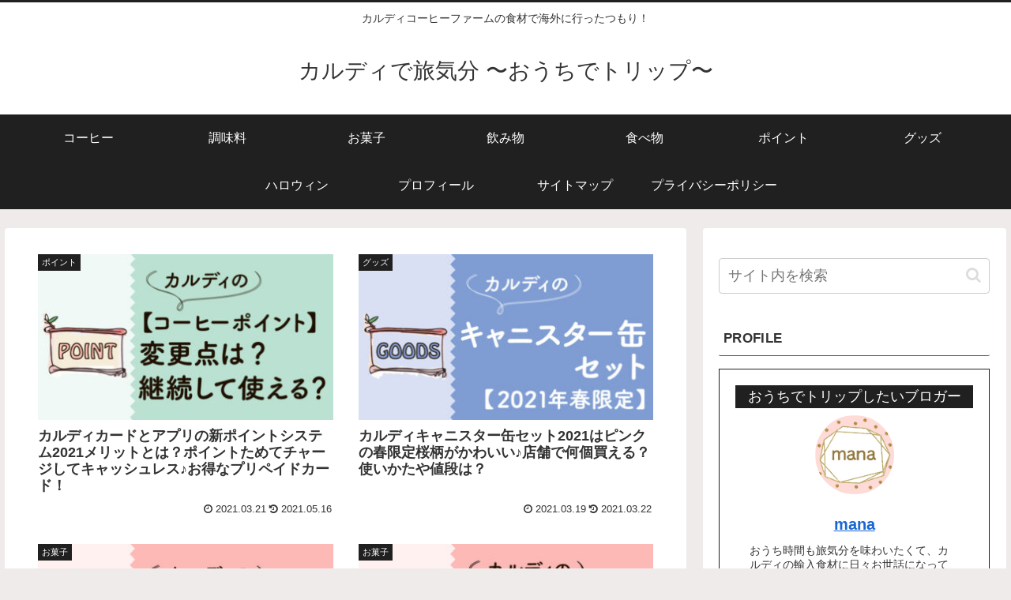

--- FILE ---
content_type: text/html; charset=utf-8
request_url: https://www.google.com/recaptcha/api2/aframe
body_size: 269
content:
<!DOCTYPE HTML><html><head><meta http-equiv="content-type" content="text/html; charset=UTF-8"></head><body><script nonce="FoJFcU_SwNmZVRMAAWDH_w">/** Anti-fraud and anti-abuse applications only. See google.com/recaptcha */ try{var clients={'sodar':'https://pagead2.googlesyndication.com/pagead/sodar?'};window.addEventListener("message",function(a){try{if(a.source===window.parent){var b=JSON.parse(a.data);var c=clients[b['id']];if(c){var d=document.createElement('img');d.src=c+b['params']+'&rc='+(localStorage.getItem("rc::a")?sessionStorage.getItem("rc::b"):"");window.document.body.appendChild(d);sessionStorage.setItem("rc::e",parseInt(sessionStorage.getItem("rc::e")||0)+1);localStorage.setItem("rc::h",'1769103753009');}}}catch(b){}});window.parent.postMessage("_grecaptcha_ready", "*");}catch(b){}</script></body></html>